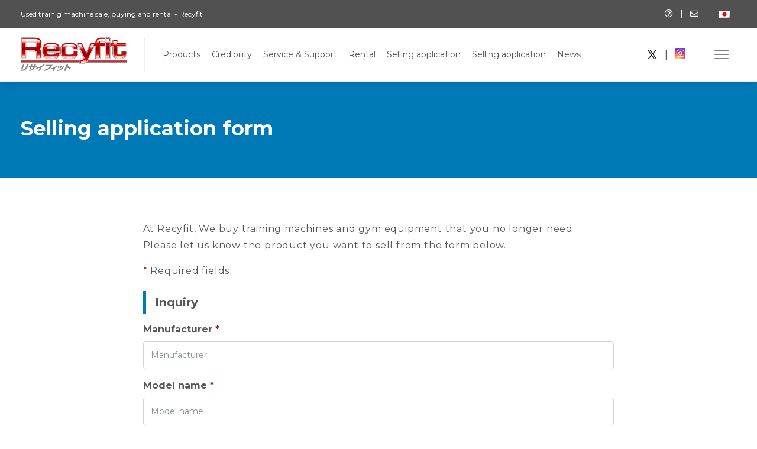

--- FILE ---
content_type: text/html; charset=UTF-8
request_url: https://recyfit.com/en/selling/
body_size: 13141
content:
<!DOCTYPE html>
<html lang="ja" prefix="og: http://ogp.me/ns#">
<head>
  <!-- Google Tag Manager -->
<script>(function(w,d,s,l,i){w[l]=w[l]||[];w[l].push({'gtm.start':
new Date().getTime(),event:'gtm.js'});var f=d.getElementsByTagName(s)[0],
j=d.createElement(s),dl=l!='dataLayer'?'&l='+l:'';j.async=true;j.src=
'https://www.googletagmanager.com/gtm.js?id='+i+dl;f.parentNode.insertBefore(j,f);
})(window,document,'script','dataLayer','GTM-N7C92BDR');</script>
<!-- End Google Tag Manager -->
  <meta charset="utf-8">
  
  <meta name="viewport" content="width=device-width,initial-scale=1.0,maximum-scale=1.0,user-scalable=0">
  <meta http-equiv="X-UA-Compatible" content="IE=edge">
  <link rel="stylesheet" href="https://recyfit.com/wp-content/themes/recyfit/css/slick.css">
  <link href="https://cdnjs.cloudflare.com/ajax/libs/font-awesome/5.12.1/css/all.min.css" rel="stylesheet">
  <link rel="stylesheet" href="https://recyfit.com/wp-content/themes/recyfit/css/style.css">
  <link rel="stylesheet" href="https://recyfit.com/wp-content/themes/recyfit/css/customize.css">
  <link href="https://recyfit.com/wp-content/themes/recyfit/css/customize.css?20251212-0200" rel="stylesheet" type="text/css">
  <link rel="alternate" hreflang="ja" href="https://recyfit.com/buying/" />
<link rel="alternate" hreflang="en" href="https://recyfit.com/en/selling/" />
<link rel="alternate" hreflang="x-default" href="https://recyfit.com/buying/" />

		<!-- All in One SEO 4.4.9.2 - aioseo.com -->
		<title>Selling application form - リサイフィット(Recyfit)</title>
		<meta name="robots" content="max-image-preview:large" />
		<link rel="canonical" href="https://recyfit.com/en/selling/" />
		<meta name="generator" content="All in One SEO (AIOSEO) 4.4.9.2" />
		<meta property="og:locale" content="en_US" />
		<meta property="og:site_name" content="リサイフィット(Recyfit) - 中古トレーニングマシン・トレーニング機器・トレーニング器具・トレーニング器具・フィットネス用品の販売・買取・レンタル" />
		<meta property="og:type" content="article" />
		<meta property="og:title" content="Selling application form - リサイフィット(Recyfit)" />
		<meta property="og:url" content="https://recyfit.com/en/selling/" />
		<meta property="article:published_time" content="2019-06-25T02:15:12+00:00" />
		<meta property="article:modified_time" content="2019-06-25T02:15:12+00:00" />
		<meta property="article:publisher" content="https://www.facebook.com/people/Recyfit/100063775711864/#" />
		<meta name="twitter:card" content="summary_large_image" />
		<meta name="twitter:site" content="https://x.com/recyfit/" />
		<meta name="twitter:title" content="Selling application form - リサイフィット(Recyfit)" />
		<meta name="twitter:creator" content="https://x.com/recyfit/" />
		<script type="application/ld+json" class="aioseo-schema">
			{"@context":"https:\/\/schema.org","@graph":[{"@type":"BreadcrumbList","@id":"https:\/\/recyfit.com\/en\/selling\/#breadcrumblist","itemListElement":[{"@type":"ListItem","@id":"https:\/\/recyfit.com\/en\/#listItem","position":1,"name":"Home","item":"https:\/\/recyfit.com\/en\/","nextItem":"https:\/\/recyfit.com\/en\/selling\/#listItem"},{"@type":"ListItem","@id":"https:\/\/recyfit.com\/en\/selling\/#listItem","position":2,"name":"Selling application form","previousItem":"https:\/\/recyfit.com\/en\/#listItem"}]},{"@type":"Organization","@id":"https:\/\/recyfit.com\/en\/#organization","name":"\u30ea\u30b5\u30a4\u30d5\u30a3\u30c3\u30c8(Recyfit)","url":"https:\/\/recyfit.com\/en\/","logo":{"@type":"ImageObject","url":"https:\/\/recyfit.com\/wp-content\/uploads\/2025\/10\/recyfit-logo.png","@id":"https:\/\/recyfit.com\/en\/selling\/#organizationLogo","width":692,"height":224},"image":{"@id":"https:\/\/recyfit.com\/en\/#organizationLogo"},"sameAs":["https:\/\/www.facebook.com\/people\/Recyfit\/100063775711864\/#","https:\/\/x.com\/recyfit\/","https:\/\/www.instagram.com\/recyfit\/"]},{"@type":"WebPage","@id":"https:\/\/recyfit.com\/en\/selling\/#webpage","url":"https:\/\/recyfit.com\/en\/selling\/","name":"Selling application form - \u30ea\u30b5\u30a4\u30d5\u30a3\u30c3\u30c8(Recyfit)","inLanguage":"en-US","isPartOf":{"@id":"https:\/\/recyfit.com\/en\/#website"},"breadcrumb":{"@id":"https:\/\/recyfit.com\/en\/selling\/#breadcrumblist"},"datePublished":"2019-06-25T02:15:12+09:00","dateModified":"2019-06-25T02:15:12+09:00"},{"@type":"WebSite","@id":"https:\/\/recyfit.com\/en\/#website","url":"https:\/\/recyfit.com\/en\/","name":"\u30ea\u30b5\u30a4\u30d5\u30a3\u30c3\u30c8(Recyfit)","description":"\u4e2d\u53e4\u30c8\u30ec\u30fc\u30cb\u30f3\u30b0\u30de\u30b7\u30f3\u30fb\u30c8\u30ec\u30fc\u30cb\u30f3\u30b0\u6a5f\u5668\u30fb\u30c8\u30ec\u30fc\u30cb\u30f3\u30b0\u5668\u5177\u30fb\u30c8\u30ec\u30fc\u30cb\u30f3\u30b0\u5668\u5177\u30fb\u30d5\u30a3\u30c3\u30c8\u30cd\u30b9\u7528\u54c1\u306e\u8ca9\u58f2\u30fb\u8cb7\u53d6\u30fb\u30ec\u30f3\u30bf\u30eb","inLanguage":"en-US","publisher":{"@id":"https:\/\/recyfit.com\/en\/#organization"}}]}
		</script>
		<!-- All in One SEO -->

<link rel='dns-prefetch' href='//stats.wp.com' />
<link rel='dns-prefetch' href='//www.googletagmanager.com' />
		<!-- This site uses the Google Analytics by MonsterInsights plugin v9.10.1 - Using Analytics tracking - https://www.monsterinsights.com/ -->
		<!-- Note: MonsterInsights is not currently configured on this site. The site owner needs to authenticate with Google Analytics in the MonsterInsights settings panel. -->
					<!-- No tracking code set -->
				<!-- / Google Analytics by MonsterInsights -->
		<link rel='stylesheet' id='mw-wp-form-css' href='https://recyfit.com/wp-content/plugins/mw-wp-form/css/style.css?ver=6.3.7' type='text/css' media='all' />
<link rel='stylesheet' id='wp-block-library-css' href='https://recyfit.com/wp-includes/css/dist/block-library/style.min.css?ver=6.3.7' type='text/css' media='all' />
<style id='classic-theme-styles-inline-css' type='text/css'>
/*! This file is auto-generated */
.wp-block-button__link{color:#fff;background-color:#32373c;border-radius:9999px;box-shadow:none;text-decoration:none;padding:calc(.667em + 2px) calc(1.333em + 2px);font-size:1.125em}.wp-block-file__button{background:#32373c;color:#fff;text-decoration:none}
</style>
<style id='global-styles-inline-css' type='text/css'>
body{--wp--preset--color--black: #000000;--wp--preset--color--cyan-bluish-gray: #abb8c3;--wp--preset--color--white: #ffffff;--wp--preset--color--pale-pink: #f78da7;--wp--preset--color--vivid-red: #cf2e2e;--wp--preset--color--luminous-vivid-orange: #ff6900;--wp--preset--color--luminous-vivid-amber: #fcb900;--wp--preset--color--light-green-cyan: #7bdcb5;--wp--preset--color--vivid-green-cyan: #00d084;--wp--preset--color--pale-cyan-blue: #8ed1fc;--wp--preset--color--vivid-cyan-blue: #0693e3;--wp--preset--color--vivid-purple: #9b51e0;--wp--preset--gradient--vivid-cyan-blue-to-vivid-purple: linear-gradient(135deg,rgba(6,147,227,1) 0%,rgb(155,81,224) 100%);--wp--preset--gradient--light-green-cyan-to-vivid-green-cyan: linear-gradient(135deg,rgb(122,220,180) 0%,rgb(0,208,130) 100%);--wp--preset--gradient--luminous-vivid-amber-to-luminous-vivid-orange: linear-gradient(135deg,rgba(252,185,0,1) 0%,rgba(255,105,0,1) 100%);--wp--preset--gradient--luminous-vivid-orange-to-vivid-red: linear-gradient(135deg,rgba(255,105,0,1) 0%,rgb(207,46,46) 100%);--wp--preset--gradient--very-light-gray-to-cyan-bluish-gray: linear-gradient(135deg,rgb(238,238,238) 0%,rgb(169,184,195) 100%);--wp--preset--gradient--cool-to-warm-spectrum: linear-gradient(135deg,rgb(74,234,220) 0%,rgb(151,120,209) 20%,rgb(207,42,186) 40%,rgb(238,44,130) 60%,rgb(251,105,98) 80%,rgb(254,248,76) 100%);--wp--preset--gradient--blush-light-purple: linear-gradient(135deg,rgb(255,206,236) 0%,rgb(152,150,240) 100%);--wp--preset--gradient--blush-bordeaux: linear-gradient(135deg,rgb(254,205,165) 0%,rgb(254,45,45) 50%,rgb(107,0,62) 100%);--wp--preset--gradient--luminous-dusk: linear-gradient(135deg,rgb(255,203,112) 0%,rgb(199,81,192) 50%,rgb(65,88,208) 100%);--wp--preset--gradient--pale-ocean: linear-gradient(135deg,rgb(255,245,203) 0%,rgb(182,227,212) 50%,rgb(51,167,181) 100%);--wp--preset--gradient--electric-grass: linear-gradient(135deg,rgb(202,248,128) 0%,rgb(113,206,126) 100%);--wp--preset--gradient--midnight: linear-gradient(135deg,rgb(2,3,129) 0%,rgb(40,116,252) 100%);--wp--preset--font-size--small: 13px;--wp--preset--font-size--medium: 20px;--wp--preset--font-size--large: 36px;--wp--preset--font-size--x-large: 42px;--wp--preset--spacing--20: 0.44rem;--wp--preset--spacing--30: 0.67rem;--wp--preset--spacing--40: 1rem;--wp--preset--spacing--50: 1.5rem;--wp--preset--spacing--60: 2.25rem;--wp--preset--spacing--70: 3.38rem;--wp--preset--spacing--80: 5.06rem;--wp--preset--shadow--natural: 6px 6px 9px rgba(0, 0, 0, 0.2);--wp--preset--shadow--deep: 12px 12px 50px rgba(0, 0, 0, 0.4);--wp--preset--shadow--sharp: 6px 6px 0px rgba(0, 0, 0, 0.2);--wp--preset--shadow--outlined: 6px 6px 0px -3px rgba(255, 255, 255, 1), 6px 6px rgba(0, 0, 0, 1);--wp--preset--shadow--crisp: 6px 6px 0px rgba(0, 0, 0, 1);}:where(.is-layout-flex){gap: 0.5em;}:where(.is-layout-grid){gap: 0.5em;}body .is-layout-flow > .alignleft{float: left;margin-inline-start: 0;margin-inline-end: 2em;}body .is-layout-flow > .alignright{float: right;margin-inline-start: 2em;margin-inline-end: 0;}body .is-layout-flow > .aligncenter{margin-left: auto !important;margin-right: auto !important;}body .is-layout-constrained > .alignleft{float: left;margin-inline-start: 0;margin-inline-end: 2em;}body .is-layout-constrained > .alignright{float: right;margin-inline-start: 2em;margin-inline-end: 0;}body .is-layout-constrained > .aligncenter{margin-left: auto !important;margin-right: auto !important;}body .is-layout-constrained > :where(:not(.alignleft):not(.alignright):not(.alignfull)){max-width: var(--wp--style--global--content-size);margin-left: auto !important;margin-right: auto !important;}body .is-layout-constrained > .alignwide{max-width: var(--wp--style--global--wide-size);}body .is-layout-flex{display: flex;}body .is-layout-flex{flex-wrap: wrap;align-items: center;}body .is-layout-flex > *{margin: 0;}body .is-layout-grid{display: grid;}body .is-layout-grid > *{margin: 0;}:where(.wp-block-columns.is-layout-flex){gap: 2em;}:where(.wp-block-columns.is-layout-grid){gap: 2em;}:where(.wp-block-post-template.is-layout-flex){gap: 1.25em;}:where(.wp-block-post-template.is-layout-grid){gap: 1.25em;}.has-black-color{color: var(--wp--preset--color--black) !important;}.has-cyan-bluish-gray-color{color: var(--wp--preset--color--cyan-bluish-gray) !important;}.has-white-color{color: var(--wp--preset--color--white) !important;}.has-pale-pink-color{color: var(--wp--preset--color--pale-pink) !important;}.has-vivid-red-color{color: var(--wp--preset--color--vivid-red) !important;}.has-luminous-vivid-orange-color{color: var(--wp--preset--color--luminous-vivid-orange) !important;}.has-luminous-vivid-amber-color{color: var(--wp--preset--color--luminous-vivid-amber) !important;}.has-light-green-cyan-color{color: var(--wp--preset--color--light-green-cyan) !important;}.has-vivid-green-cyan-color{color: var(--wp--preset--color--vivid-green-cyan) !important;}.has-pale-cyan-blue-color{color: var(--wp--preset--color--pale-cyan-blue) !important;}.has-vivid-cyan-blue-color{color: var(--wp--preset--color--vivid-cyan-blue) !important;}.has-vivid-purple-color{color: var(--wp--preset--color--vivid-purple) !important;}.has-black-background-color{background-color: var(--wp--preset--color--black) !important;}.has-cyan-bluish-gray-background-color{background-color: var(--wp--preset--color--cyan-bluish-gray) !important;}.has-white-background-color{background-color: var(--wp--preset--color--white) !important;}.has-pale-pink-background-color{background-color: var(--wp--preset--color--pale-pink) !important;}.has-vivid-red-background-color{background-color: var(--wp--preset--color--vivid-red) !important;}.has-luminous-vivid-orange-background-color{background-color: var(--wp--preset--color--luminous-vivid-orange) !important;}.has-luminous-vivid-amber-background-color{background-color: var(--wp--preset--color--luminous-vivid-amber) !important;}.has-light-green-cyan-background-color{background-color: var(--wp--preset--color--light-green-cyan) !important;}.has-vivid-green-cyan-background-color{background-color: var(--wp--preset--color--vivid-green-cyan) !important;}.has-pale-cyan-blue-background-color{background-color: var(--wp--preset--color--pale-cyan-blue) !important;}.has-vivid-cyan-blue-background-color{background-color: var(--wp--preset--color--vivid-cyan-blue) !important;}.has-vivid-purple-background-color{background-color: var(--wp--preset--color--vivid-purple) !important;}.has-black-border-color{border-color: var(--wp--preset--color--black) !important;}.has-cyan-bluish-gray-border-color{border-color: var(--wp--preset--color--cyan-bluish-gray) !important;}.has-white-border-color{border-color: var(--wp--preset--color--white) !important;}.has-pale-pink-border-color{border-color: var(--wp--preset--color--pale-pink) !important;}.has-vivid-red-border-color{border-color: var(--wp--preset--color--vivid-red) !important;}.has-luminous-vivid-orange-border-color{border-color: var(--wp--preset--color--luminous-vivid-orange) !important;}.has-luminous-vivid-amber-border-color{border-color: var(--wp--preset--color--luminous-vivid-amber) !important;}.has-light-green-cyan-border-color{border-color: var(--wp--preset--color--light-green-cyan) !important;}.has-vivid-green-cyan-border-color{border-color: var(--wp--preset--color--vivid-green-cyan) !important;}.has-pale-cyan-blue-border-color{border-color: var(--wp--preset--color--pale-cyan-blue) !important;}.has-vivid-cyan-blue-border-color{border-color: var(--wp--preset--color--vivid-cyan-blue) !important;}.has-vivid-purple-border-color{border-color: var(--wp--preset--color--vivid-purple) !important;}.has-vivid-cyan-blue-to-vivid-purple-gradient-background{background: var(--wp--preset--gradient--vivid-cyan-blue-to-vivid-purple) !important;}.has-light-green-cyan-to-vivid-green-cyan-gradient-background{background: var(--wp--preset--gradient--light-green-cyan-to-vivid-green-cyan) !important;}.has-luminous-vivid-amber-to-luminous-vivid-orange-gradient-background{background: var(--wp--preset--gradient--luminous-vivid-amber-to-luminous-vivid-orange) !important;}.has-luminous-vivid-orange-to-vivid-red-gradient-background{background: var(--wp--preset--gradient--luminous-vivid-orange-to-vivid-red) !important;}.has-very-light-gray-to-cyan-bluish-gray-gradient-background{background: var(--wp--preset--gradient--very-light-gray-to-cyan-bluish-gray) !important;}.has-cool-to-warm-spectrum-gradient-background{background: var(--wp--preset--gradient--cool-to-warm-spectrum) !important;}.has-blush-light-purple-gradient-background{background: var(--wp--preset--gradient--blush-light-purple) !important;}.has-blush-bordeaux-gradient-background{background: var(--wp--preset--gradient--blush-bordeaux) !important;}.has-luminous-dusk-gradient-background{background: var(--wp--preset--gradient--luminous-dusk) !important;}.has-pale-ocean-gradient-background{background: var(--wp--preset--gradient--pale-ocean) !important;}.has-electric-grass-gradient-background{background: var(--wp--preset--gradient--electric-grass) !important;}.has-midnight-gradient-background{background: var(--wp--preset--gradient--midnight) !important;}.has-small-font-size{font-size: var(--wp--preset--font-size--small) !important;}.has-medium-font-size{font-size: var(--wp--preset--font-size--medium) !important;}.has-large-font-size{font-size: var(--wp--preset--font-size--large) !important;}.has-x-large-font-size{font-size: var(--wp--preset--font-size--x-large) !important;}
.wp-block-navigation a:where(:not(.wp-element-button)){color: inherit;}
:where(.wp-block-post-template.is-layout-flex){gap: 1.25em;}:where(.wp-block-post-template.is-layout-grid){gap: 1.25em;}
:where(.wp-block-columns.is-layout-flex){gap: 2em;}:where(.wp-block-columns.is-layout-grid){gap: 2em;}
.wp-block-pullquote{font-size: 1.5em;line-height: 1.6;}
</style>
<link rel='stylesheet' id='contact-form-7-css' href='https://recyfit.com/wp-content/plugins/contact-form-7/includes/css/styles.css?ver=5.8.2' type='text/css' media='all' />
<link rel='stylesheet' id='woocommerce-layout-css' href='https://recyfit.com/wp-content/plugins/woocommerce/assets/css/woocommerce-layout.css?ver=8.2.1' type='text/css' media='all' />
<link rel='stylesheet' id='woocommerce-smallscreen-css' href='https://recyfit.com/wp-content/plugins/woocommerce/assets/css/woocommerce-smallscreen.css?ver=8.2.1' type='text/css' media='only screen and (max-width: 768px)' />
<link rel='stylesheet' id='woocommerce-general-css' href='https://recyfit.com/wp-content/plugins/woocommerce/assets/css/woocommerce.css?ver=8.2.1' type='text/css' media='all' />
<style id='woocommerce-inline-inline-css' type='text/css'>
.woocommerce form .form-row .required { visibility: visible; }
</style>
<link rel='stylesheet' id='wpml-legacy-horizontal-list-0-css' href='https://recyfit.com/wp-content/plugins/sitepress-multilingual-cms/templates/language-switchers/legacy-list-horizontal/style.min.css?ver=1' type='text/css' media='all' />
<style id='wpml-legacy-horizontal-list-0-inline-css' type='text/css'>
.wpml-ls-statics-footer a, .wpml-ls-statics-footer .wpml-ls-sub-menu a, .wpml-ls-statics-footer .wpml-ls-sub-menu a:link, .wpml-ls-statics-footer li:not(.wpml-ls-current-language) .wpml-ls-link, .wpml-ls-statics-footer li:not(.wpml-ls-current-language) .wpml-ls-link:link {color:#444444;background-color:#ffffff;}.wpml-ls-statics-footer a, .wpml-ls-statics-footer .wpml-ls-sub-menu a:hover,.wpml-ls-statics-footer .wpml-ls-sub-menu a:focus, .wpml-ls-statics-footer .wpml-ls-sub-menu a:link:hover, .wpml-ls-statics-footer .wpml-ls-sub-menu a:link:focus {color:#000000;background-color:#eeeeee;}.wpml-ls-statics-footer .wpml-ls-current-language > a {color:#444444;background-color:#ffffff;}.wpml-ls-statics-footer .wpml-ls-current-language:hover>a, .wpml-ls-statics-footer .wpml-ls-current-language>a:focus {color:#000000;background-color:#eeeeee;}
</style>
<script type='text/javascript' src='https://recyfit.com/wp-includes/js/dist/vendor/wp-polyfill-inert.min.js?ver=3.1.2' id='wp-polyfill-inert-js'></script>
<script type='text/javascript' src='https://recyfit.com/wp-includes/js/dist/vendor/regenerator-runtime.min.js?ver=0.13.11' id='regenerator-runtime-js'></script>
<script type='text/javascript' src='https://recyfit.com/wp-includes/js/dist/vendor/wp-polyfill.min.js?ver=3.15.0' id='wp-polyfill-js'></script>
<script type='text/javascript' src='https://recyfit.com/wp-includes/js/dist/hooks.min.js?ver=c6aec9a8d4e5a5d543a1' id='wp-hooks-js'></script>
<script type='text/javascript' src='https://stats.wp.com/w.js?ver=202550' id='woo-tracks-js'></script>
<script type='text/javascript' src='https://recyfit.com/wp-includes/js/jquery/jquery.min.js?ver=3.7.0' id='jquery-core-js'></script>
<script type='text/javascript' src='https://recyfit.com/wp-includes/js/jquery/jquery-migrate.min.js?ver=3.4.1' id='jquery-migrate-js'></script>

<!-- Google tag (gtag.js) snippet added by Site Kit -->
<!-- Google Analytics snippet added by Site Kit -->
<script type='text/javascript' src='https://www.googletagmanager.com/gtag/js?id=GT-5NR2PBWB' id='google_gtagjs-js' async></script>
<script id="google_gtagjs-js-after" type="text/javascript">
window.dataLayer = window.dataLayer || [];function gtag(){dataLayer.push(arguments);}
gtag("set","linker",{"domains":["recyfit.com"]});
gtag("js", new Date());
gtag("set", "developer_id.dZTNiMT", true);
gtag("config", "GT-5NR2PBWB");
 window._googlesitekit = window._googlesitekit || {}; window._googlesitekit.throttledEvents = []; window._googlesitekit.gtagEvent = (name, data) => { var key = JSON.stringify( { name, data } ); if ( !! window._googlesitekit.throttledEvents[ key ] ) { return; } window._googlesitekit.throttledEvents[ key ] = true; setTimeout( () => { delete window._googlesitekit.throttledEvents[ key ]; }, 5 ); gtag( "event", name, { ...data, event_source: "site-kit" } ); };
</script>
<link rel="https://api.w.org/" href="https://recyfit.com/en/wp-json/" /><link rel="alternate" type="application/json" href="https://recyfit.com/en/wp-json/wp/v2/pages/1905" /><link rel="EditURI" type="application/rsd+xml" title="RSD" href="https://recyfit.com/xmlrpc.php?rsd" />
<meta name="generator" content="WordPress 6.3.7" />
<meta name="generator" content="WooCommerce 8.2.1" />
<link rel='shortlink' href='https://recyfit.com/en/?p=1905' />
<link rel="alternate" type="application/json+oembed" href="https://recyfit.com/en/wp-json/oembed/1.0/embed?url=https%3A%2F%2Frecyfit.com%2Fen%2Fselling%2F" />
<link rel="alternate" type="text/xml+oembed" href="https://recyfit.com/en/wp-json/oembed/1.0/embed?url=https%3A%2F%2Frecyfit.com%2Fen%2Fselling%2F&#038;format=xml" />
<meta name="generator" content="WPML ver:4.6.7 stt:1,28;" />
<meta name="generator" content="Site Kit by Google 1.163.0" />	<noscript><style>.woocommerce-product-gallery{ opacity: 1 !important; }</style></noscript>
	<style type="text/css">.recentcomments a{display:inline !important;padding:0 !important;margin:0 !important;}</style><link rel="icon" href="https://recyfit.com/wp-content/uploads/2025/01/cropped-R-32x32.png" sizes="32x32" />
<link rel="icon" href="https://recyfit.com/wp-content/uploads/2025/01/cropped-R-192x192.png" sizes="192x192" />
<link rel="apple-touch-icon" href="https://recyfit.com/wp-content/uploads/2025/01/cropped-R-180x180.png" />
<meta name="msapplication-TileImage" content="https://recyfit.com/wp-content/uploads/2025/01/cropped-R-270x270.png" />
		<style type="text/css" id="wp-custom-css">
			body{
  font-family:'Montserrat','M PLUS 1p',"メイリオ",Meiryo,"ヒラギノ角ゴ ProN W3","Hiragino Kaku Gothic ProN","游ゴシック",YuGothic,sans-serif;
}
/*header*/
.head-nav{
  font-size: 14px;
}
.head-nav a{
  color: #fff;
}
.head-nav a:hover{
  color: #ddd;
}
a.hvr-img{
  transition: .5s;
}
a.hvr-img:hover{
  opacity: 0.5 ;
}
/*hero-img*/
p.hero__title{
  text-align: center;
  margin-top: 10px;
  line-height:1;
}
.hero__title img{
  width: 50%!important;
}
.slick-slide .hero__title img{
  display: inline;
}
@media (min-width: 768px){
.hero__inner {
    padding: 0; 
    height: 600px;
}
}
.hero__inner {
    padding: 120px 0;
}
@media (max-width: 767px){
.hero__inner {
    padding: 90px 0;
    height: 400px;
}
}   
 /*top-page*/
 i.fa-arrow-up{
  display: inline-block;
  transform: rotate(50deg)
 }
/*Quality*/
.balloon1,.balloon2 {
  position: relative;
  display: block;
  margin: 1.5em 0;
  padding: 7px 10px;
  width: 100%;
  min-width: 120px;
  color: #555;
  font-size: 16px;
  text-align: center;
}
.balloon1:before {
  content: "";
  position: absolute;
  top: 100%;
  left: 50%;
  margin-left: -15px;
  border: 15px solid transparent;
  border-top: 15px solid #007AB7;
}
.balloon1 img,.balloon2 img {
  width: 100%;
  margin-bottom: 0;
  object-fit: cover;
}
.balloon1 p,.balloon2 p {
  margin-bottom: 5px;
}
.su-youtube{
  margin-bottom: 5px!important;
}
/*rental*/
.rental-table td{
  text-align: center;
}
/*company*/
table.sp-style dl{
  width: 100%;
}
table.sp-style ul{
  margin-bottom: 0;
}
table.sp-style ul li{
  padding-left: 0;
}
table.sp-style ul li:last-child{
  border: none!important;
}
table.sp-style dl{
  margin-top: 1rem;
}
table.sp-style dl dt{
  width: 30%;
  font-weight: normal;
  display: block;
  float: left;
}
table.sp-style dl dt dd{
  display: block;
  float: left;
}
.mw_wp_form_preview .confirm_email{
  display: none;
}
.postcode-w{
  width: 30%!important;
}
/*footer*/
@media screen and (min-width: 1200px){
.contents-wrap {
    margin-bottom: 360px;
}
}
@media screen and (min-width: 992px) and (max-width: 1199px){
.contents-wrap {
    margin-bottom: -20px;
}
}
@media screen and (max-width: 992px){
.footer-global {
    text-align: left;
}body{
  font-family:'Montserrat','M PLUS 1p',"メイリオ",Meiryo,"ヒラギノ角ゴ ProN W3","Hiragino Kaku Gothic ProN","游ゴシック",YuGothic,sans-serif;
}
/*header*/
.head-nav{
  font-size: 14px;
}
.head-nav a{
  color: #fff;
}
.head-nav a:hover{
  color: #ddd;
}
a.hvr-img{
  transition: .5s;
}
a.hvr-img:hover{
  opacity: 0.5 ;
}
/*hero-img*/
p.hero__title{
  text-align: center;
  margin-top: 10px;
  line-height:1;
}
.hero__title img{
  width: 50%!important;
}
.slick-slide .hero__title img{
  display: inline;
}
@media (min-width: 768px){
.hero__inner {
    padding: 0; 
    height: 600px;
}
}
.hero__inner {
    padding: 120px 0;
}
@media (max-width: 767px){
.hero__inner {
    padding: 90px 0;
    height: 400px;
}
}   
 /*top-page*/
 i.fa-arrow-up{
  display: inline-block;
  transform: rotate(50deg)
 }
/*Quality*/
.balloon1,.balloon2 {
  position: relative;
  display: block;
  margin: 1.5em 0;
  padding: 7px 10px;
  width: 100%;
  min-width: 120px;
  color: #555;
  font-size: 16px;
  text-align: center;
}
.balloon1:before {
  content: "";
  position: absolute;
  top: 100%;
  left: 50%;
  margin-left: -15px;
  border: 15px solid transparent;
  border-top: 15px solid #007AB7;
}
.balloon1 img,.balloon2 img {
  width: 100%;
  margin-bottom: 0;
  object-fit: cover;
}
.balloon1 p,.balloon2 p {
  margin-bottom: 5px;
}
.su-youtube{
  margin-bottom: 5px!important;
}
/*rental*/
.rental-table td{
  text-align: center;
}
/*company*/
table.sp-style dl{
  width: 100%;
}
table.sp-style ul{
  margin-bottom: 0;
}
table.sp-style ul li{
  padding-left: 0;
}
table.sp-style ul li:last-child{
  border: none!important;
}
table.sp-style dl{
  margin-top: 1rem;
}
table.sp-style dl dt{
  width: 30%;
  font-weight: normal;
  display: block;
  float: left;
}
table.sp-style dl dt dd{
  display: block;
  float: left;
}
.mw_wp_form_preview .confirm_email{
  display: none;
}
.postcode-w{
  width: 30%!important;
}
/*footer*/
@media screen and (min-width: 1200px){
.contents-wrap {
    margin-bottom: 360px;
}
}
@media screen and (max-width: 1199px){
.contents-wrap {
    margin-bottom: -20px;
}
}
@media screen and (max-width: 992px){
.footer-global {
    text-align: left;
}
.footer-global__logo {
    margin: 0 0 10px;
}
}
/*category*/
.nav-explore__item {
    font-size: 12px;
}
/*Modal*/
.modal{
    display: none;
    height: 100vh;
    position: fixed;
    top: 0;
    width: 100%;
    z-index: 9999;
}
.modal__bg{
    background: rgba(0,0,0,0.8);
    height: 100vh;
    position: absolute;
    width: 100%;
}
.modal__content{
    left: 50%;
    position: absolute;
    top: 50%;
    transform: translate(-50%,-50%);
    width: 80%;
    height: 80%;    
}
a.address-map{
    padding: 2px 6px;
    display: inline-block;
    transition: .3s;
    color: #007ab7;
    border: 1px solid #007ab7;
    border-radius: 2px;
    text-decoration: none;
    font-weight: 90%;
}
a:hover.address-map{
    opacity: .5;  
}
a.js-modal-close{
  display: block;
  padding-bottom: 10px;
  text-align: right;
  color: #fff;
  transition: .3s;
  text-decoration: none;
}
a:hover.js-modal-close {
    opacity: .7;
}
.gmap {
height: 0;
overflow: hidden;
position: relative;
}
@media screen and (max-width: 947px){
.gmap {
padding-bottom: 100%;
}
}
@media screen and (min-width: 948px) and (max-width: 1299px){
.gmap {
padding-bottom: 70%;
}
}
@media screen and (min-width: 1300px){
.gmap {
padding-bottom: 60%;
}
}
.gmap iframe {
position: absolute;
left: 0;
top: 0;
height: 100%;
width: 100%;
}
/*products*/
.badge-category{
    font-size: 12px;
}

#mainSlider img {
    max-height: 590px;
}
@media screen and (max-width: 991px){
#mainSlider img {
    height: 100%;
    margin-top: 50px;
}
}
.sidebar-products ul li {
    font-size: 13px;
}
.woocommerce div.product div.images.woocommerce-product-gallery {
    opacity: 1!important;
}
.woocommerce-product-gallery__image{
    margin-bottom: 5px;
}
.woocommerce span.onsale {
    padding: .5em;
    font-size: 1em;
    top: 3.3rem;
    left: 1.3rem;
    background-color: #a61415;
}

select#pa_condition-price{
    width: 80%;
    padding: 0.5rem 0.75rem 0.7rem 0.75rem;
    font-size: 1rem;
    line-height: 1.5;
    color: #495057;
    background-color: #fff;
    background-clip: padding-box;
    border: 1px solid #ced4da;
    border-radius: 4px;
    transition: border-color 0.15s ease-in-out, box-shadow 0.15s ease-in-out;
}
.woocommerce div.product form.cart .variations td.label{
  padding-right: 0;
  padding-top: .4em;
}
.woocommerce .woocommerce-single-container span.onsale{
  left: 0;
  border: 2px solid #fff;  
}
.shop-pickup{
  padding: 15px;
  line-height: 1.5;
  border-radius: 5px;
  border: 1px solid #ced4da;
  background: #ebe9eb;
}
.footer-global__logo {
    margin: 0 0 10px;
}
}
/*category*/
.nav-explore__item{
    font-size: 12px;
}
/*Modal*/
.modal{
    display: none;
    height: 100vh;
    position: fixed;
    top: 0;
    width: 100%;
    z-index: 9999;
}
.modal__bg{
    background: rgba(0,0,0,0.8);
    height: 100vh;
    position: absolute;
    width: 100%;
}
.modal__content{
    left: 50%;
    position: absolute;
    top: 50%;
    transform: translate(-50%,-50%);
    width: 80%;
    height: 80%;    
}
a.address-map{
    padding: 2px 6px;
    display: inline-block;
    transition: .3s;
    color: #007ab7;
    border: 1px solid #007ab7;
    border-radius: 2px;
    text-decoration: none;
    font-weight: 90%;
}
a:hover.address-map{
    opacity: .5;  
}
a.js-modal-close{
  display: block;
  padding-bottom: 10px;
  text-align: right;
  color: #fff;
  transition: .3s;
  text-decoration: none;
}
a:hover.js-modal-close {
    opacity: .7;
}
.gmap {
height: 0;
overflow: hidden;
position: relative;
}
@media screen and (max-width: 947px){
.gmap {
padding-bottom: 100%;
}
}
@media screen and (min-width: 948px) and (max-width: 1299px){
.gmap {
padding-bottom: 70%;
}
}
@media screen and (min-width: 1300px){
.gmap {
padding-bottom: 60%;
}
}
.gmap iframe {
position: absolute;
left: 0;
top: 0;
height: 100%;
width: 100%;
}
/*products*/
.badge-category{
    font-size: 12px;
}
#mainSlider img {
    max-height: 590px;
}
@media screen and (max-width: 991px){
#mainSlider img {
    height: 100%;
    margin-top: 50px;
}
}
.sidebar-products ul li {
    font-size: 13px;
}
.woocommerce div.product div.images.woocommerce-product-gallery {
    opacity: 1!important;
}
.woocommerce-product-gallery__image{
    margin-bottom: 5px;
}
.woocommerce span.onsale {
    padding: .5em;
    font-size: 1em;
    top: 3.3rem;
    left: 1.3rem;
    background-color: #a61415;
}

select#pa_condition-price{
    width: 80%;
    padding: 0.5rem 0.75rem 0.7rem 0.75rem;
    font-size: 1rem;
    line-height: 1.5;
    color: #495057;
    background-color: #fff;
    background-clip: padding-box;
    border: 1px solid #ced4da;
    border-radius: 4px;
    transition: border-color 0.15s ease-in-out, box-shadow 0.15s ease-in-out;
}

.woocommerce div.product form.cart .variations td.label{
  padding-right: 0;
  padding-top: .4em;
}

.woocommerce .woocommerce-single-container span.onsale{
  left: 0;
  border: 2px solid #fff;  
}

.shop-pickup{
  padding: 15px;
  line-height: 1.5;
  border-radius: 5px;
  border: 1px solid #ced4da;
  background: #ebe9eb;
}
.mb20{
	margin-bottom: 20px!important;
	padding-right: 0;
	padding-left: 0;
	font-size: 16px;
}		</style>
		</head>

<body class="page-template-default page page-id-1905 theme-recyfit woocommerce-no-js" id="selling">
<!-- Google Tag Manager (noscript) -->
<noscript><iframe src="https://www.googletagmanager.com/ns.html?id=GTM-N7C92BDR"
height="0" width="0" style="display:none;visibility:hidden"></iframe></noscript>
<!-- End Google Tag Manager (noscript) -->
  <div id="top"></div>
 <header class="header-global" style="position: fixed;">
    <div class="header-global__bar">
      <div class="container d-flex justify-content-between align-items-center">
        <div class="">
                    Used trainig machine sale, buying and rental - Recyfit
                  </div>
        <div class="head-nav d-flex align-items-center">
          <div class="mr-3">
                        <!--<a href="/en/cart/" class="px-2"><i class="fas fa-shopping-cart"></i></a> |-->
            <a href="/en/faq/" class="px-2"><i class="far fa-question-circle"></i></a> |
            <a href="/en/contact/" class="px-2"><i class="far fa-envelope"></i></a>
                      </div>
          <div>
                        
<div class="wpml-ls-sidebars-language-selector wpml-ls wpml-ls-legacy-list-horizontal">
	<ul><li class="wpml-ls-slot-language-selector wpml-ls-item wpml-ls-item-ja wpml-ls-first-item wpml-ls-last-item wpml-ls-item-legacy-list-horizontal">
				<a href="https://recyfit.com/buying/" class="wpml-ls-link">
                                <img
            class="wpml-ls-flag"
            src="https://recyfit.com/wp-content/plugins/sitepress-multilingual-cms/res/flags/ja.png"
            alt="Japanese"
            
            
    /></a>
			</li></ul>
</div>
                      </div>
        </div>
      </div>
    </div>
    <div class="header-global__contents">
      <div class="container d-flex justify-content-between align-items-center">
        <div class="d-flex justify-content-start align-items-center">
          <div class="header-global__logo">
            <a href="/">
              <img src="https://recyfit.com/wp-content/themes/recyfit/images/recyfit-logo.png" alt="">
            </a>
          </div>
          <div class="d-flex justify-content-end align-items-center">
            <div class="nav-global">
            	<ul id="menu-global-navigation" class="menu"><li id="menu-item-1660" class="menu-item menu-item-type-custom menu-item-object-custom menu-item-1660"><a href="/en/products/">Products</a></li>
<li id="menu-item-1926" class="menu-item menu-item-type-custom menu-item-object-custom menu-item-1926"><a href="/en/quality">Credibility</a></li>
<li id="menu-item-1930" class="menu-item menu-item-type-post_type menu-item-object-page menu-item-1930"><a href="https://recyfit.com/en/service-support/">Service &#038; Support</a></li>
<li id="menu-item-2030" class="menu-item menu-item-type-custom menu-item-object-custom menu-item-2030"><a href="/en/rental/">Rental</a></li>
<li id="menu-item-1928" class="menu-item menu-item-type-post_type menu-item-object-page current-menu-item page_item page-item-1905 current_page_item menu-item-1928"><a href="https://recyfit.com/en/selling/" aria-current="page">Selling application</a></li>
<li id="menu-item-1929" class="menu-item menu-item-type-post_type menu-item-object-page current-menu-item page_item page-item-1905 current_page_item menu-item-1929"><a href="https://recyfit.com/en/selling/" aria-current="page">Selling application</a></li>
<li id="menu-item-1661" class="menu-item menu-item-type-custom menu-item-object-custom menu-item-1661"><a href="/en/news/">News</a></li>
</ul>                          </div>
          </div>
        </div>
        <div class="d-flex justify-content-end align-items-center">
          <!-- sns -->
        <div class="d-flex justify-content-end align-items-center">
            <div class="mr-3">
<a href="https://x.com/Recyfit/" class="px-2" target="_blank"><img src=https://recyfit.com/wp-content/uploads/2025/10/logo-black-18x20px.png></a> | <a href="https://www.instagram.com/recyfit/" class="px-2" target="_blank"><i class="fab fa-instagram-square"></i></a>
            </div>  
          </div>
          <!-- end sns -->
          <div>
            <a class="header-global__sidepanel-button" id="sidebar-right-trigger" href="#"><span></span><span></span><span></span></a>
          </div>
        </div>
      </div>
    </div>
  </header>
  <div class="contents-wrap"><div class="hero-page">
  <div class="hero-page__inner">
    <div class="hero-page__overlay">
    <div class="container">
      <div class="row align-items-center">
        <div class="col-lg-12">
          <h1 class="hero-page__title">Selling application form</h1>
        </div>
      </div>
    </div>
    </div>
  </div>
</div>
<section class="frame">
  <div class="container">
    <div class="row">
      <div class="col-lg-8 mx-auto">
        <div class="detail-products">
          <div class="detail-products__WYSIWYG smoothScroll">
            <div id="mw_wp_form_mw-wp-form-1836" class="mw_wp_form mw_wp_form_input  ">
					<form method="post" action="" enctype="multipart/form-data"><p>At Recyfit, We buy training machines and gym equipment that you no longer need.<br />
Please let us know the product you want to sell from the form below.</p>
<p><span class="text-danger">*</span> Required fields</p>
<h2>Inquiry</h2>
<div class="form-group"><label>Manufacturer <span class="text-danger">*</span></label><br />

<input type="text" name="maker" class="form-control" size="60" value="" placeholder="Manufacturer" />
</div>
<div class="form-group"><label>Model name <span class="text-danger">*</span></label><br />

<input type="text" name="kisyu" class="form-control" size="60" value="" placeholder="Model name" />
</div>
<div class="form-group"><label>Serial number</label><br />

<input type="text" name="item-number" class="form-control" size="60" value="" placeholder="Serial number" />
</div>
<div class="row row-all-15">
<div class="col-lg-6">
<div class="form-group"><label>Number of units <span class="text-danger">*</span></label><br />

<input type="text" name="daisu" class="form-control" size="60" value="" placeholder="Number of units" />
</div>
</div>
<div class="col-lg-6">
<div class="form-group"><label>Years of use <span class="text-danger">*</span></label><br />

<input type="text" name="nensu" class="form-control" size="60" value="" placeholder="Years of use" />
</div>
</div>
</div>
<div class="row row-all-15">
<div class="col-lg-6">
<div class="form-group"><label>Desired date and time of pick up</label><br />

<input type="text" name="jiki" class="form-control" size="60" value="" placeholder="Desired date and time of pick up" />
</div>
</div>
</div>
<div class="col-lg-6">
<div class="form-group"><label>Asking price</label><br />

<input type="text" name="kibou" class="form-control" size="60" value="" placeholder="Asking price" />
</div>
</div>
<div class="row row-all-15">
<div class="col-lg-6">
<div class="form-form-check mb-3"><label class="font-weight-bold">Is there a warranty period?</label><br />
	<span class="mwform-radio-field horizontal-item">
		<label >
			<input type="radio" name="kikan" value="Yes" class="" />
			<span class="mwform-radio-field-text">Yes</span>
		</label>
	</span>
	<span class="mwform-radio-field horizontal-item">
		<label >
			<input type="radio" name="kikan" value="No" class="" />
			<span class="mwform-radio-field-text">No</span>
		</label>
	</span>

<input type="hidden" name="__children[kikan][]" value="{&quot;Yes&quot;:&quot;Yes&quot;,&quot;No&quot;:&quot;No&quot;}" />
</div>
</div>
</div>
<div class="row row-all-15">
<div class="col-lg-6">
<div class="form-form-check mb-3"><label class="font-weight-bold">Are there any scratches on the body?</label><br />
	<span class="mwform-radio-field horizontal-item">
		<label >
			<input type="radio" name="kizu" value="A lot" class="" />
			<span class="mwform-radio-field-text">A lot</span>
		</label>
	</span>
	<span class="mwform-radio-field horizontal-item">
		<label >
			<input type="radio" name="kizu" value="A little" class="" />
			<span class="mwform-radio-field-text">A little</span>
		</label>
	</span>
	<span class="mwform-radio-field horizontal-item">
		<label >
			<input type="radio" name="kizu" value="Almost none" class="" />
			<span class="mwform-radio-field-text">Almost none</span>
		</label>
	</span>

<input type="hidden" name="__children[kizu][]" value="{&quot;A lot&quot;:&quot;A lot&quot;,&quot;A little&quot;:&quot;A little&quot;,&quot;Almost none&quot;:&quot;Almost none&quot;}" />
</div>
</div>
</div>
<div class="row row-all-15">
<div class="col-lg-6">
<div class="form-form-check mb-3"><label class="font-weight-bold">Is there any damage to the body?</label><br />
	<span class="mwform-radio-field horizontal-item">
		<label >
			<input type="radio" name="hason" value="Yes" class="" />
			<span class="mwform-radio-field-text">Yes</span>
		</label>
	</span>
	<span class="mwform-radio-field horizontal-item">
		<label >
			<input type="radio" name="hason" value="No" class="" />
			<span class="mwform-radio-field-text">No</span>
		</label>
	</span>

<input type="hidden" name="__children[hason][]" value="{&quot;Yes&quot;:&quot;Yes&quot;,&quot;No&quot;:&quot;No&quot;}" />
</div>
</div>
<div class="col-lg-6">
<div class="form-form-check mb-3"><label class="font-weight-bold">Is there a problem with the moving part?</label><br />
	<span class="mwform-radio-field horizontal-item">
		<label >
			<input type="radio" name="kadoubu" value="There is a problem" class="" />
			<span class="mwform-radio-field-text">There is a problem</span>
		</label>
	</span>
	<span class="mwform-radio-field horizontal-item">
		<label >
			<input type="radio" name="kadoubu" value="No problem" class="" />
			<span class="mwform-radio-field-text">No problem</span>
		</label>
	</span>

<input type="hidden" name="__children[kadoubu][]" value="{&quot;There is a problem&quot;:&quot;There is a problem&quot;,&quot;No problem&quot;:&quot;No problem&quot;}" />
</div>
</div>
</div>
<div class="row row-all-15">
<div class="col-lg-6">
<div class="form-form-check mb-3"><label class="font-weight-bold">Are there any scratches or tears on the sheet?</label><br />
	<span class="mwform-radio-field horizontal-item">
		<label >
			<input type="radio" name="ware" value="Yes" class="" />
			<span class="mwform-radio-field-text">Yes</span>
		</label>
	</span>
	<span class="mwform-radio-field horizontal-item">
		<label >
			<input type="radio" name="ware" value="No" class="" />
			<span class="mwform-radio-field-text">No</span>
		</label>
	</span>
	<span class="mwform-radio-field horizontal-item">
		<label >
			<input type="radio" name="ware" value="not applicable" class="" />
			<span class="mwform-radio-field-text">not applicable</span>
		</label>
	</span>

<input type="hidden" name="__children[ware][]" value="{&quot;Yes&quot;:&quot;Yes&quot;,&quot;No&quot;:&quot;No&quot;,&quot;not applicable&quot;:&quot;not applicable&quot;}" />
</div>
</div>
<div class="col-lg-6">
<div class="form-form-check mb-3"><label class="font-weight-bold">Are there any parts that are broken?</label><br />
	<span class="mwform-radio-field horizontal-item">
		<label >
			<input type="radio" name="kesson" value="Yes" class="" />
			<span class="mwform-radio-field-text">Yes</span>
		</label>
	</span>
	<span class="mwform-radio-field horizontal-item">
		<label >
			<input type="radio" name="kesson" value="No" class="" />
			<span class="mwform-radio-field-text">No</span>
		</label>
	</span>

<input type="hidden" name="__children[kesson][]" value="{&quot;Yes&quot;:&quot;Yes&quot;,&quot;No&quot;:&quot;No&quot;}" />
</div>
</div>
</div>
<div class="row row-all-15">
<div class="col-lg-6">
<div class="form-form-check mb-3"><label class="font-weight-bold">Is there a problem with the power supply part?</label><br />
	<span class="mwform-radio-field horizontal-item">
		<label >
			<input type="radio" name="dengen" value="Yes" class="" />
			<span class="mwform-radio-field-text">Yes</span>
		</label>
	</span>
	<span class="mwform-radio-field horizontal-item">
		<label >
			<input type="radio" name="dengen" value="No" class="" />
			<span class="mwform-radio-field-text">No</span>
		</label>
	</span>
	<span class="mwform-radio-field horizontal-item">
		<label >
			<input type="radio" name="dengen" value="not applicable" class="" />
			<span class="mwform-radio-field-text">not applicable</span>
		</label>
	</span>

<input type="hidden" name="__children[dengen][]" value="{&quot;Yes&quot;:&quot;Yes&quot;,&quot;No&quot;:&quot;No&quot;,&quot;not applicable&quot;:&quot;not applicable&quot;}" />
</div>
</div>
<div class="col-lg-6">
<div class="form-form-check mb-3"><label class="font-weight-bold">Is there a manual?</label><br />
	<span class="mwform-radio-field horizontal-item">
		<label >
			<input type="radio" name="setsumeisyo" value="Yes" class="" />
			<span class="mwform-radio-field-text">Yes</span>
		</label>
	</span>
	<span class="mwform-radio-field horizontal-item">
		<label >
			<input type="radio" name="setsumeisyo" value="No" class="" />
			<span class="mwform-radio-field-text">No</span>
		</label>
	</span>

<input type="hidden" name="__children[setsumeisyo][]" value="{&quot;Yes&quot;:&quot;Yes&quot;,&quot;No&quot;:&quot;No&quot;}" />
</div>
</div>
</div>
<div class="form-group"><label>Send image</label><br />

<input type="file" name="gazou1" class="form-control"/>
<span data-mwform-file-delete="gazou1" class="mwform-file-delete">&times;</span>
</div>
<p>
<input type="file" name="gazou2" class="form-control"/>
<span data-mwform-file-delete="gazou2" class="mwform-file-delete">&times;</span>
</p>
<p>
<input type="file" name="gazou3" class="form-control"/>
<span data-mwform-file-delete="gazou3" class="mwform-file-delete">&times;</span>
</p>
<p>
<input type="file" name="gazou4" class="form-control"/>
<span data-mwform-file-delete="gazou4" class="mwform-file-delete">&times;</span>
</p>
<h2>Contact information</h2>
<div class="form-group"><label>Individual or Corporation <span class="text-danger">*</span></label><br />
	<span class="mwform-radio-field horizontal-item">
		<label for="contact-1">
			<input type="radio" name="contact" value="1" checked='checked' id="contact-1" />
			<span class="mwform-radio-field-text">Individual</span>
		</label>
	</span>
	<span class="mwform-radio-field horizontal-item">
		<label for="contact-2">
			<input type="radio" name="contact" value="2" id="contact-2" />
			<span class="mwform-radio-field-text">Corporation</span>
		</label>
	</span>

<input type="hidden" name="__children[contact][]" value="{&quot;1&quot;:&quot;Individual&quot;,&quot;2&quot;:&quot;Corporation&quot;}" />
</div>
<div class="form-group contact-in"><label>Company name <span class="text-danger">*</span></label><br />

<input type="text" name="company-name" id="company-name" class="form-control" size="60" value="" placeholder="Company name" />
</div>
<div class="form-group contact-in"><label>Facility name</label><br />

<input type="text" name="facility" id="facility" class="form-control" size="60" value="" placeholder="Facility name" />
</div>
<div class="form-group"><label>Name <span class="text-danger">*</span></label><br />

<input type="text" name="name" class="form-control" size="60" value="" placeholder="Name" />
</div>
<div class="form-group"><label>Email <span class="text-danger">*</span></label><br />

<input type="email" name="email" class="form-control" size="60" value="" placeholder="Email" data-conv-half-alphanumeric="true"/>
</div>
<div class="row row-all-15">
<div class="col-lg-6">
<div class="form-group"><label>TEL <span class="text-danger">*</span></label><br />

<input type="text" name="phone" class="form-control" size="60" value="" placeholder="TEL" />
</div>
</div>
<div class="col-lg-6">
<div class="form-group"><label>FAX</label><br />

<input type="text" name="fax" class="form-control" size="60" value="" placeholder="FAX" />
</div>
</div>
</div>
<div class="form-group mb-4"><label>Address <span class="text-danger">*</span></label><br />

<textarea name="address" class="form-control" cols="50" rows="3" placeholder="Address"></textarea>
</div>
<div class="form-group mb-4"><label>Installation location <span class="text-danger">*</span></label></div>
<div class="form-group mb-4"><label><span class="text-danger">Details such as the number of floors, whether or not an elevator is available, and the route to be taken out of the building, etc.<br />
</span></label>
<textarea name="setti" class="form-control" cols="50" rows="5" placeholder="Installation location"></textarea>
</div>
<div class="form-group mb-4"><label>Message</label><br />

<textarea name="content" class="form-control" cols="50" rows="5" placeholder="Message"></textarea>
</div>
<div class="row">
<div class="col-lg-6 mx-auto">
<input type="submit" name="submitConfirm" value="Confirm" class="btn btn-block btn-primary"/>
</div>
</div>
<input type="hidden" name="mw-wp-form-form-id" value="1836" /><input type="hidden" name="mw_wp_form_token" value="8807e87c0930e7e19bfaee189d9962f7679ebd89486c235d23482134f10192f6" /></form>
				<!-- end .mw_wp_form --></div>
          </div>
        </div>
      </div>
    </div>
  </div>
</section>
  </div>
  <!--modal-->
  <div class="modal js-modal">
    <div class="modal__bg js-modal-close"></div>
    <div class="modal__content">
      <a class="js-modal-close" href=""> Close <i class="fas fa-times"></i></a>
      <div class="gmap"><iframe src="https://www.google.com/maps/embed?pb=!1m18!1m12!1m3!1d3241.237464691935!2d139.8259289155144!3d35.67115448813136!2m3!1f0!2f0!3f0!3m2!1i1024!2i768!4f13.1!3m3!1m2!1s0x601888591dbdb38b%3A0x87c2a09b4b5933a4!2z77yI5qCq77yJ77y077yo77yp77yu77yr44OV44Kj44OD44OI44ON44K5!5e0!3m2!1sja!2sau!4v1562155044904!5m2!1sja!2sau" width="100%" height="auto" frameborder="0" style="border:0" allowfullscreen></iframe></div>
    </div>
    <!--modal__inner-->
  </div>
  <!--modal-->
  <footer class="footer-global">
    <div class="container py-3">
      <div class="row">
        <div class="col-lg-3">
          <a class="footer-global__logo" href="">
            <img src="https://recyfit.com/wp-content/themes/recyfit/images/recyfit-logo.png" alt="">
          </a>
                      <p>Used trainig machine sale, buying and rental - Recyfit</p>
                  </div>
        <div class="col-lg-9">
          <div class="row">
            <div class="col-lg-4">
              <div class="footer-global__title">CONTACT</div>
              <div class="d-flex mb-2">
                <div class="mr-2 text-center" style="width: 30px;"><i class="fas fa-map-marker-alt"></i></div>
                                  <div>shinsuna 1-5-23 koto-ku Tokyo,Japan　<a class="js-modal-open address-map" href="">Map</a></div>
                              </div>
              <div class="d-flex mb-2">
                <div class="mr-2 text-center" style="width: 30px;"><i class="fas fa-phone"></i></div>
                <div><a href="tel:08003003005">0800-300-3005</a></div>
              </div>
              <div class="d-flex mb-2">
                <div class="mr-2 text-center" style="width: 30px;"><i class="fas fa-envelope-open"></i></div>
                                  <div><a class="text-primary" href="/en/contact">recyfit@thinkgroup.co.jp</a></div>
                              </div>
              <div class="d-flex mb-2">
                <div class="mr-2 text-center" style="width: 30px;"><i class="far fa-clock"></i></div>
                                <div>9:30～18:00<br>Closed: Sat, Sun & Public holiday</div>
                              </div>
		 </div>
            <div class="col-lg-8">
              <div class="footer-global__title">LATEST NEWS</div>
              <div class="row">
                                    <div class="col-lg-6">
                      <div class="row row-all-15 mb-3">
                        <div class="col-4">
                          <a href="https://recyfit.com/en/news/2024-04-30/"><img width="768" height="512" src="https://recyfit.com/wp-content/uploads/2024/04/IMG_1711-768x512.jpg" class="attachment-entry_thumbnail size-entry_thumbnail wp-post-image" alt="" decoding="async" loading="lazy" /></a>
                        </div>
                        <div class="col-8">
                                                      <div class="font-size-xs mb-1"><time>2024/4/30</time></div>
                                                    <a class="text-primary font-weight-bold" href="https://recyfit.com/en/news/2024-04-30/">【products are now in stock！】</a>
                        </div>
                      </div>
                    </div>
                                      <div class="col-lg-6">
                      <div class="row row-all-15 mb-3">
                        <div class="col-4">
                          <a href="https://recyfit.com/en/news/2024-04-23/"><img width="768" height="512" src="https://recyfit.com/wp-content/uploads/2024/04/IMG_9112-768x512.jpg" class="attachment-entry_thumbnail size-entry_thumbnail wp-post-image" alt="" decoding="async" loading="lazy" /></a>
                        </div>
                        <div class="col-8">
                                                      <div class="font-size-xs mb-1"><time>2024/4/23</time></div>
                                                    <a class="text-primary font-weight-bold" href="https://recyfit.com/en/news/2024-04-23/">【products are now in stock！】</a>
                        </div>
                      </div>
                    </div>
                                      <div class="col-lg-6">
                      <div class="row row-all-15 mb-3">
                        <div class="col-4">
                          <a href="https://recyfit.com/en/news/2024-4-22/"><img width="453" height="340" src="https://recyfit.com/wp-content/uploads/2024/04/053843c0ad821843fd3bcc926d416b5f_t.jpeg" class="attachment-entry_thumbnail size-entry_thumbnail wp-post-image" alt="" decoding="async" loading="lazy" srcset="https://recyfit.com/wp-content/uploads/2024/04/053843c0ad821843fd3bcc926d416b5f_t.jpeg 453w, https://recyfit.com/wp-content/uploads/2024/04/053843c0ad821843fd3bcc926d416b5f_t-300x225.jpeg 300w" sizes="(max-width: 453px) 100vw, 453px" /></a>
                        </div>
                        <div class="col-8">
                                                      <div class="font-size-xs mb-1"><time>2024/4/20</time></div>
                                                    <a class="text-primary font-weight-bold" href="https://recyfit.com/en/news/2024-4-22/">【Golden Week Holidays】</a>
                        </div>
                      </div>
                    </div>
                                      <div class="col-lg-6">
                      <div class="row row-all-15 mb-3">
                        <div class="col-4">
                          <a href="https://recyfit.com/en/news/2024-04-17/"><img width="768" height="512" src="https://recyfit.com/wp-content/uploads/2024/04/IMG_8840-768x512.jpg" class="attachment-entry_thumbnail size-entry_thumbnail wp-post-image" alt="" decoding="async" loading="lazy" /></a>
                        </div>
                        <div class="col-8">
                                                      <div class="font-size-xs mb-1"><time>2024/4/17</time></div>
                                                    <a class="text-primary font-weight-bold" href="https://recyfit.com/en/news/2024-04-17/">【products are now in stock！】</a>
                        </div>
                      </div>
                    </div>
                                                </div>
            </div>
                      </div>
        </div>
      </div>
    </div>
    <hr>
    <div class="container">
                      <div class="footer-global__title mb-4">THINK FITNESS GROUP</div>
              <div class="row">
        <div class="col-sm-15"><a href="http://www.thinkgroup.co.jp/" target="_blank"><img src="https://recyfit.com/wp-content/themes/recyfit/images/think-fitness.jpg" alt="THINKフィットネスWEBサイト"></a></div>
        <div class="col-sm-15"><a href="https://www.goldsgym.jp/" target="_blank"><img src="https://recyfit.com/wp-content/themes/recyfit/images/gold-gym.jpg" alt="ゴールドジムWEBサイト"></a></div>
        <div class="col-sm-15"><a href="https://www.fitness-sports.jp/" target="_blank"><img src="https://recyfit.com/wp-content/themes/recyfit/images/fitness-sports.jpg" alt="フィットネススポーツWEBサイト"></a></div>
        <div class="col-sm-15"><a href="https://www.fitnessshop.jp/" target="_blank"><img src="https://recyfit.com/wp-content/themes/recyfit/images/fs-onlineoreder.jpg" alt="フィットネスショップ通販サイト"></a></div>
        <div class="col-sm-15"><a href="http://www.proavance.co.jp/" target="_blank"><img src="https://recyfit.com/wp-content/themes/recyfit/images/proavance.jpg" alt="プロアバンセWEBサイト"></a></div>
    </div>
    </div>
    <hr>
    <div class="container py-3">
      <div class="row">
        <div class="col-lg-4">
          <p><small>Recyfit &copy; 2019 all rights reserved</small></p>
        </div>
        <div class="col-lg-4 text-center">
                      <p><a href="/en/privacy-policy/">Praivacy Policy</a> | <a href="/en/terms-of-use/">Terms of use </a> | <a href="/en/company/">Company Info</a></p>
                  </div>
        <div class="col-lg-4">
        </div>
      </div>
    </div>
  </footer>
  <div class="smoothScroll" id="pagetop">
          <a href="#top">Page top</a>
      </div>
  <div class="sidebar main right" id="sidebar-right">
    <div class="sidebar__header">
      <div class="d-flex justify-content-between align-items-center">
        <div>
                      Menu
                  </div>
        <div class="lead">
          <a class="text-white quitter" href="#"><i class="fas fa-times"></i></a>
        </div>
      </div>
    </div>
    <div class="sidebar__wrapper">
      <div class="sidebar__list">
        <ul id="menu-drawr-navigation" class="menu"><li id="menu-item-1662" class="menu-item menu-item-type-post_type menu-item-object-page menu-item-home menu-item-1662"><a href="https://recyfit.com/en/">Home</a></li>
<li id="menu-item-1663" class="menu-item menu-item-type-custom menu-item-object-custom menu-item-1663"><a href="/en/products/">Products</a></li>
<li id="menu-item-1931" class="menu-item menu-item-type-custom menu-item-object-custom menu-item-1931"><a href="/en/quality">Credibility</a></li>
<li class="menu-item menu-item-type-post_type menu-item-object-page menu-item-1930"><a href="https://recyfit.com/en/service-support/">Service &#038; Support</a></li>
<li id="menu-item-2031" class="menu-item menu-item-type-custom menu-item-object-custom menu-item-2031"><a href="/en/rental/">Rental</a></li>
<li id="menu-item-1664" class="menu-item menu-item-type-custom menu-item-object-custom menu-item-1664"><a href="/en/news/">News</a></li>
<li class="menu-item menu-item-type-post_type menu-item-object-page current-menu-item page_item page-item-1905 current_page_item menu-item-1929"><a href="https://recyfit.com/en/selling/" aria-current="page">Selling application</a></li>
<li id="menu-item-1932" class="menu-item menu-item-type-custom menu-item-object-custom menu-item-1932"><a href="/en/faq/">Q&#038;A</a></li>
<li id="menu-item-1933" class="menu-item menu-item-type-post_type menu-item-object-page menu-item-1933"><a href="https://recyfit.com/en/contact/">Contact</a></li>
</ul>      </div>
            <div class="d-flex justify-content-center language-selector">
        <div>
                  </div>
      </div>
    </div>
  </div>
  <script src="//ajax.googleapis.com/ajax/libs/jquery/3.0.0/jquery.min.js" integrity="sha384-THPy051/pYDQGanwU6poAc/hOdQxjnOEXzbT+OuUAFqNqFjL+4IGLBgCJC3ZOShY" crossorigin="anonymous"></script>
  <script src="//cdnjs.cloudflare.com/ajax/libs/popper.js/1.11.0/umd/popper.min.js" integrity="sha384-b/U6ypiBEHpOf/4+1nzFpr53nxSS+GLCkfwBdFNTxtclqqenISfwAzpKaMNFNmj4" crossorigin="anonymous"></script>
  <script src="//maxcdn.bootstrapcdn.com/bootstrap/4.0.0-beta/js/bootstrap.min.js" integrity="sha384-h0AbiXch4ZDo7tp9hKZ4TsHbi047NrKGLO3SEJAg45jXxnGIfYzk4Si90RDIqNm1" crossorigin="anonymous"></script>
  <script src="//ajax.googleapis.com/ajax/libs/jqueryui/1.11.4/jquery-ui.min.js"></script>
  <script src="https://recyfit.com/wp-content/themes/recyfit/js/src/jquery.simpler-sidebar.min.js"></script>
  <script src="https://recyfit.com/wp-content/themes/recyfit/js/src/main-sidebar-right.js"></script>
  <script src="https://recyfit.com/wp-content/themes/recyfit/js/src/jquery.smooth-scroll.min.js"></script>
  <script src="https://recyfit.com/wp-content/themes/recyfit/js/src/slick.js"></script>
  <script src="https://recyfit.com/wp-content/themes/recyfit/js/my-script.js"></script>
  <script>
    $(function() {
      $('.js-modal-open').on('click', function() {
        $('.js-modal').fadeIn();
        return false;
      });
      $('.js-modal-close').on('click', function() {
        $('.js-modal').fadeOut();
        return false;
      });
    });
  </script>
  	<script type="text/javascript">
		(function () {
			var c = document.body.className;
			c = c.replace(/woocommerce-no-js/, 'woocommerce-js');
			document.body.className = c;
		})();
	</script>
	
<div class="wpml-ls-statics-footer wpml-ls wpml-ls-legacy-list-horizontal">
	<ul><li class="wpml-ls-slot-footer wpml-ls-item wpml-ls-item-ja wpml-ls-first-item wpml-ls-last-item wpml-ls-item-legacy-list-horizontal">
				<a href="https://recyfit.com/buying/" class="wpml-ls-link">
                                <img
            class="wpml-ls-flag"
            src="https://recyfit.com/wp-content/plugins/sitepress-multilingual-cms/res/flags/ja.png"
            alt="Japanese"
            
            
    /></a>
			</li></ul>
</div>
<script type='text/javascript' src='https://recyfit.com/wp-content/plugins/mw-wp-form/js/form.js?ver=6.3.7' id='mw-wp-form-js'></script>
<script type='text/javascript' src='https://recyfit.com/wp-content/plugins/contact-form-7/includes/swv/js/index.js?ver=5.8.2' id='swv-js'></script>
<script type='text/javascript' id='contact-form-7-js-extra'>
/* <![CDATA[ */
var wpcf7 = {"api":{"root":"https:\/\/recyfit.com\/en\/wp-json\/","namespace":"contact-form-7\/v1"}};
/* ]]> */
</script>
<script type='text/javascript' src='https://recyfit.com/wp-content/plugins/contact-form-7/includes/js/index.js?ver=5.8.2' id='contact-form-7-js'></script>
<script type='text/javascript' src='https://recyfit.com/wp-content/plugins/woocommerce/assets/js/jquery-blockui/jquery.blockUI.min.js?ver=2.7.0-wc.8.2.1' id='jquery-blockui-js'></script>
<script type='text/javascript' src='https://recyfit.com/wp-content/plugins/woocommerce/assets/js/js-cookie/js.cookie.min.js?ver=2.1.4-wc.8.2.1' id='js-cookie-js'></script>
<script type='text/javascript' id='woocommerce-js-extra'>
/* <![CDATA[ */
var woocommerce_params = {"ajax_url":"\/wp-admin\/admin-ajax.php?lang=en","wc_ajax_url":"\/en\/?wc-ajax=%%endpoint%%"};
/* ]]> */
</script>
<script type='text/javascript' src='https://recyfit.com/wp-content/plugins/woocommerce/assets/js/frontend/woocommerce.min.js?ver=8.2.1' id='woocommerce-js'></script>
<script type='text/javascript' src='https://recyfit.com/wp-content/plugins/woocommerce-multilingual/res/js/front-scripts.min.js?ver=5.2.1' id='wcml-front-scripts-js'></script>
<script type='text/javascript' id='cart-widget-js-extra'>
/* <![CDATA[ */
var actions = {"is_lang_switched":"1","force_reset":"0"};
/* ]]> */
</script>
<script type='text/javascript' src='https://recyfit.com/wp-content/plugins/woocommerce-multilingual/res/js/cart_widget.min.js?ver=5.2.1' id='cart-widget-js'></script>
<script type='text/javascript' src='https://recyfit.com/wp-content/plugins/google-site-kit/dist/assets/js/googlesitekit-events-provider-contact-form-7-4ce15f19b39e8d338e84.js' id='googlesitekit-events-provider-contact-form-7-js' defer></script>
<script type='text/javascript' src='https://recyfit.com/wp-content/plugins/google-site-kit/dist/assets/js/googlesitekit-events-provider-optin-monster-79041316fce555e24465.js' id='googlesitekit-events-provider-optin-monster-js' defer></script>
<script id="googlesitekit-events-provider-woocommerce-js-before" type="text/javascript">
window._googlesitekit.wcdata = window._googlesitekit.wcdata || {};
window._googlesitekit.wcdata.products = [];
window._googlesitekit.wcdata.add_to_cart = null;
window._googlesitekit.wcdata.currency = "JPY";
window._googlesitekit.wcdata.eventsToTrack = ["add_to_cart","purchase"];
</script>
<script type='text/javascript' src='https://recyfit.com/wp-content/plugins/google-site-kit/dist/assets/js/googlesitekit-events-provider-woocommerce-45c7b122796412f75851.js' id='googlesitekit-events-provider-woocommerce-js' defer></script>
  </body>

  </html


--- FILE ---
content_type: text/css
request_url: https://recyfit.com/wp-content/themes/recyfit/css/customize.css
body_size: 598
content:
@charset "UTF-8";

.wpml-ls-legacy-list-horizontal .wpml-ls-item {
    padding: 0;
    margin: 0;
    list-style-type: none;
    display: inline-block;
}

/*sns*/
.fa-instagram-square {	
  color: transparent;
  background: radial-gradient(circle at 30% 107%, #fdf497 0%, #fdf497 5%, #fd5949 45%, #d6249f 60%, #285AEB 90%);
  background: -webkit-radial-gradient(circle at 30% 107%, #fdf497 0%, #fdf497 5%, #fd5949 45%, #d6249f 60%, #285AEB 90%);
  background-clip: text;
  -webkit-background-clip: text;
}
.fa-facebook-square {
  color: #007ab7;
/*  color: #315096;*/
}

.fa-instagram-square,
.fa-facebook-square {
  font-size: 21px!important;
}

/*footer-banner*/
/* 5 Columns */
.col-xs-15,
.col-sm-15,
.col-md-15,
.col-lg-15 {
    position: relative;
    min-height: 1px;
    padding-right: 10px;
    padding-left: 10px;
        vertical-align: middle;
        text-align: center;
}
.col-xs-15 {
    width: 20%;
    float: left;
}
@media (min-width: 1200px) {
    .col-lg-15 {
        width: 20%;
        float: left;
    }
    .contents-wrap {
    margin-bottom: 480px!important;
    margin-top: 133px!important;
}
.home-slide.slick-slider {
    margin-top: 135px;
}
}
@media screen and (min-width: 992px) {
.contents-wrap {
    margin-top: 123px;
}
}
@media screen and (max-width: 1199px) {
    .contents-wrap {
    margin-top: 0!important;
}
}
@media (min-width: 992px) {
    .col-md-15 {
        width: 20%;
        float: left;
    }
    .home-slide.slick-slider {
    margin-top: 130px;
}
}
@media (min-width: 768px) {
    .col-sm-15 {
        width: 20%;
        float: left;
    }
    .contents-wrap {
    margin-top: 0;
}
}
@media (max-width: 767px) {
    .col-sm-15 {
        width: 100%;
        text-align: center;
    }
    .col-sm-15 img{
        max-width: 350px;
        margin-bottom: 1rem;
    }
}
@media (max-width: 500px) {
    .col-sm-15 img{
        max-width: 250px;
        margin-bottom: 1rem;
    }
}

--- FILE ---
content_type: text/css
request_url: https://recyfit.com/wp-content/themes/recyfit/css/customize.css?20251212-0200
body_size: 598
content:
@charset "UTF-8";

.wpml-ls-legacy-list-horizontal .wpml-ls-item {
    padding: 0;
    margin: 0;
    list-style-type: none;
    display: inline-block;
}

/*sns*/
.fa-instagram-square {	
  color: transparent;
  background: radial-gradient(circle at 30% 107%, #fdf497 0%, #fdf497 5%, #fd5949 45%, #d6249f 60%, #285AEB 90%);
  background: -webkit-radial-gradient(circle at 30% 107%, #fdf497 0%, #fdf497 5%, #fd5949 45%, #d6249f 60%, #285AEB 90%);
  background-clip: text;
  -webkit-background-clip: text;
}
.fa-facebook-square {
  color: #007ab7;
/*  color: #315096;*/
}

.fa-instagram-square,
.fa-facebook-square {
  font-size: 21px!important;
}

/*footer-banner*/
/* 5 Columns */
.col-xs-15,
.col-sm-15,
.col-md-15,
.col-lg-15 {
    position: relative;
    min-height: 1px;
    padding-right: 10px;
    padding-left: 10px;
        vertical-align: middle;
        text-align: center;
}
.col-xs-15 {
    width: 20%;
    float: left;
}
@media (min-width: 1200px) {
    .col-lg-15 {
        width: 20%;
        float: left;
    }
    .contents-wrap {
    margin-bottom: 480px!important;
    margin-top: 133px!important;
}
.home-slide.slick-slider {
    margin-top: 135px;
}
}
@media screen and (min-width: 992px) {
.contents-wrap {
    margin-top: 123px;
}
}
@media screen and (max-width: 1199px) {
    .contents-wrap {
    margin-top: 0!important;
}
}
@media (min-width: 992px) {
    .col-md-15 {
        width: 20%;
        float: left;
    }
    .home-slide.slick-slider {
    margin-top: 130px;
}
}
@media (min-width: 768px) {
    .col-sm-15 {
        width: 20%;
        float: left;
    }
    .contents-wrap {
    margin-top: 0;
}
}
@media (max-width: 767px) {
    .col-sm-15 {
        width: 100%;
        text-align: center;
    }
    .col-sm-15 img{
        max-width: 350px;
        margin-bottom: 1rem;
    }
}
@media (max-width: 500px) {
    .col-sm-15 img{
        max-width: 250px;
        margin-bottom: 1rem;
    }
}

--- FILE ---
content_type: application/javascript
request_url: https://recyfit.com/wp-content/themes/recyfit/js/my-script.js
body_size: 524
content:
(function($) {

  'use strict';
  $('.smoothScroll a').smoothScroll();

  $('.home-slide').slick({
    dots: true,
    arrows: true,
    adaptiveHeight: true,
    autoplay: true,
    speed: 600,
    autoplaySpeed: 5000,
  });

  var mainSlider = "#mainSlider"; //メインスライダーid
  var thumbnailSlider = "#thumbnailSlider"; //サムネイルスライダーid
  $("#mainSlider").slick({
    autoplay: true,
    speed: 1000,
    arrows: false,
    asNavFor: thumbnailSlider,
  });
  $("#thumbnailSlider").slick({
    slidesToShow: 3,
    speed: 1000,
    asNavFor: mainSlider,
  });
  $(thumbnailSlider+" .slick-slide").on('click',function(){
    var index = $(this).attr("data-slick-index");
    $(thumbnailSlider).slick("slickGoTo",index,false);
  });

  $('#pagetop').hide();
  $(window).scroll(function () {
      if($(window).scrollTop() > 0) {
          $('#pagetop').slideDown(600);
      } else {
          $('#pagetop').slideUp(600);
      }
  });

  $('[name="contact"]:radio').change(function() {
    $(".contact-in").show();
    if ($("input:radio[name='contact']:checked").val() == "1") {
     $('.contact-in').hide();
    } else if($("input:radio[name='contact']:checked").val() == "2") {
     $("input[name='company-name']").val("");
     $("select[name='facility']").val("0");
    }
  }).trigger('change');

})(jQuery);

--- FILE ---
content_type: application/javascript
request_url: https://recyfit.com/wp-content/themes/recyfit/js/src/main-sidebar-right.js
body_size: 233
content:
$( "document" ).ready( function() {
	var $mainSidebar = $( "#sidebar-right" );

	$mainSidebar.simplerSidebar( {
		attr: "sidebar-right",
		selectors: {
			trigger: "#sidebar-right-trigger",
			quitter: ".quitter"
		},
		animation: {
			easing: "easeOutQuint"
		},
    /*
    mask: {
    display: false
    }
    */
	} );
} );
